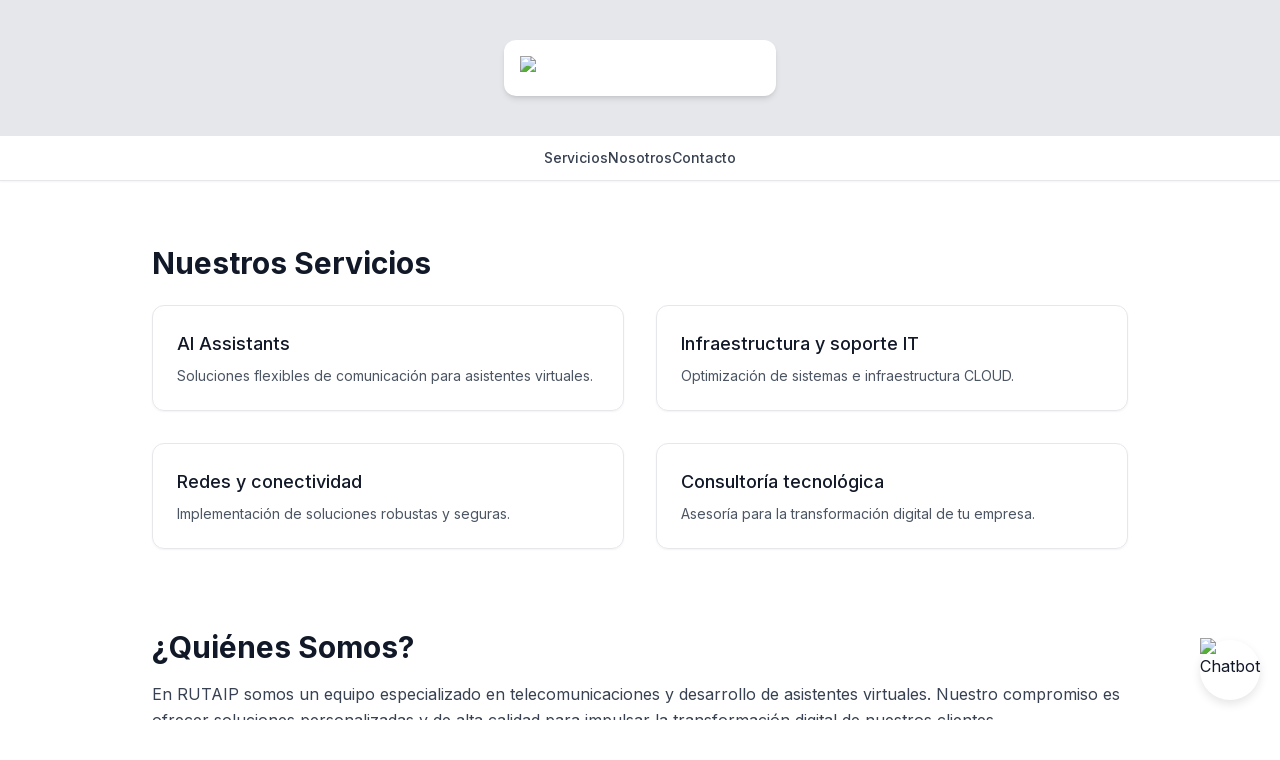

--- FILE ---
content_type: text/html; charset=UTF-8
request_url: https://www.rutaip.net/service/
body_size: 2694
content:
<!DOCTYPE html>
<html lang="es">

<head>
  <meta charset="UTF-8" />
  <meta name="viewport" content="width=device-width, initial-scale=1.0" />
  <title>RUTAIP | Servicios VoIP & IT</title>
  <meta name="description" content="RUTAIP ofrece soluciones profesionales en servicios VoIP e IT para empresas. Mejora tu comunicación y eficiencia tecnológica." />
  <meta name="keywords" content="VoIP, IT, servicios de tecnología, comunicación empresarial, RUTAIP" />
  <meta name="author" content="RUTAIP" />

  <!-- Open Graph / Facebook -->
  <meta property="og:type" content="website" />
  <meta property="og:title" content="RUTAIP | Servicios VoIP & IT" />
  <meta property="og:description" content="Soluciones profesionales en servicios VoIP e IT para empresas." />
  <meta property="og:image" content="Logo%20Original.png" />
  <meta property="og:url" content="https://www.rutaip.com" />

  <!-- Twitter -->
  <meta name="twitter:card" content="summary_large_image" />
  <meta name="twitter:title" content="RUTAIP | Servicios VoIP & IT" />
  <meta name="twitter:description" content="Soluciones profesionales en servicios VoIP e IT para empresas." />
  <meta name="twitter:image" content="Logo%20Original.png" />

  <!-- Tailwind CSS -->
  <script src="https://cdn.tailwindcss.com"></script>
  <link href="https://fonts.googleapis.com/css2?family=Inter:wght@400;500;700&display=swap" rel="stylesheet">
  <style>
    body {
      font-family: 'Inter', sans-serif;
    }

    /* Chat container styles */
    #chatbot {
      position: fixed;
      bottom: 20px;
      right: 20px;
      background-color: #fff;
      border-radius: 50%;
      box-shadow: 0 4px 10px rgba(0, 0, 0, 0.1);
      width: 60px;
      height: 60px;
      display: flex;
      justify-content: center;
      align-items: center;
      cursor: pointer;
    }

    #chatbox {
      position: fixed;
      bottom: 100px;
      right: 20px;
      width: 350px;
      height: 400px;
      background-color: #f9fafb;
      border-radius: 8px;
      display: none;
      flex-direction: column;
      box-shadow: 0 4px 15px rgba(0, 0, 0, 0.2);
    }

    #chatbox header {
      background-color: #4CAF50;
      color: white;
      padding: 10px;
      text-align: center;
      font-weight: bold;
      border-radius: 8px 8px 0 0;
    }

    #chatbox .messages {
      flex-grow: 1;
      padding: 10px;
      overflow-y: auto;
    }

    #chatbox input {
      border-top: 1px solid #ddd;
      padding: 10px;
      width: 100%;
      border: none;
      outline: none;
      border-radius: 0 0 8px 8px;
    }
  </style>
</head>

<body class="bg-white text-gray-900">
  <header class="bg-gray-200 text-white text-center py-10">
    <div class="flex flex-col items-center justify-center">
      <div class="bg-white rounded-xl p-4 shadow-md">
        <a href="index.php">
          <img src="Logo%20Original.png" alt="RUTAIP Logo" class="mx-auto w-60" />
        </a>
      </div>
    </div>
  </header>

  <nav class="sticky top-0 bg-white border-b border-gray-200 shadow-sm z-50">
    <div class="max-w-5xl mx-auto px-4 py-3 flex justify-center gap-8 text-sm font-medium text-gray-700">
      <a href="#servicios" class="hover:text-black transition-colors">Servicios</a>
      <a href="#nosotros" class="hover:text-black transition-colors">Nosotros</a>
      <a href="#contacto" class="hover:text-black transition-colors">Contacto</a>
    </div>
  </nav>

  <main class="max-w-5xl mx-auto py-16 px-6">
    <section id="servicios" class="mb-20">
      <h2 class="text-3xl font-semibold mb-6">Nuestros Servicios</h2>
      <div class="grid grid-cols-1 md:grid-cols-2 gap-8">
        <div class="p-6 border rounded-xl shadow-sm">
          <h3 class="font-medium text-lg mb-2">AI Assistants</h3>
          <p class="text-sm text-gray-600">Soluciones flexibles de comunicación para asistentes virtuales.</p>
        </div>
        <div class="p-6 border rounded-xl shadow-sm">
          <h3 class="font-medium text-lg mb-2">Infraestructura y soporte IT</h3>
          <p class="text-sm text-gray-600">Optimización de sistemas e infraestructura CLOUD.</p>
        </div>
        <div class="p-6 border rounded-xl shadow-sm">
          <h3 class="font-medium text-lg mb-2">Redes y conectividad</h3>
          <p class="text-sm text-gray-600">Implementación de soluciones robustas y seguras.</p>
        </div>
        <div class="p-6 border rounded-xl shadow-sm">
          <h3 class="font-medium text-lg mb-2">Consultoría tecnológica</h3>
          <p class="text-sm text-gray-600">Asesoría para la transformación digital de tu empresa.</p>
        </div>
      </div>
    </section>

    <section id="nosotros" class="mb-20">
      <h2 class="text-3xl font-semibold mb-4">¿Quiénes Somos?</h2>
      <p class="text-gray-700 leading-relaxed">En RUTAIP somos un equipo especializado en telecomunicaciones y desarrollo de asistentes virtuales. Nuestro compromiso es ofrecer soluciones personalizadas y de alta calidad para impulsar la transformación digital de nuestros clientes.</p>
    </section>

    <section id="contacto">
      <h2 class="text-3xl font-semibold mb-4">Contacto</h2>
      <div class="mt-6 space-y-3 text-gray-700">
        <p>Email: <a href="mailto:info@rutaip.com" class="text-blue-600 hover:underline">info@rutaip.com</a></p>
        <p>Teléfono: +52 55 3683 2100</p>
        <p>Dirección: Ciudad de México, México</p>
      </div>
    </section>
  </main>

  <footer class="bg-gray-100 text-center text-sm py-6 border-t text-gray-500">
    <p>&copy; 2025 RUTAIP. Todos los derechos reservados.</p>
  </footer>

  <!-- Chatbot Icon and Chatbox -->
  <div id="chatbot" onclick="toggleChat()">
    <img src="Logo%20Original.png" alt="Chatbot" class="w-16 h-16" />
  </div>

  <div id="chatbox">
    <header>Chatbot RUTAIP</header>
    <div class="messages" id="chatMessages"></div>
    <input type="text" id="chatInput" placeholder="Escribe un mensaje..." onkeydown="sendMessage(event)" />
  </div>

  <!-- WebSocket and Chatbot Script -->
  <script>
    const chatbox = document.getElementById("chatbox");
    const chatMessages = document.getElementById("chatMessages");
    const chatInput = document.getElementById("chatInput");
    let socket;

    function toggleChat() {
      chatbox.style.display = chatbox.style.display === "flex" ? "none" : "flex";
    }

    function sendMessage(event) {
      if (event.key === "Enter" && chatInput.value.trim() !== "") {
        const message = chatInput.value;
        chatInput.value = "";
        addMessage("Tú", message);
        socket.send(message);
      }
    }

    function addMessage(sender, message) {
      const messageDiv = document.createElement("div");
      messageDiv.className = sender === "Tú" ? "text-right" : "text-left";
      messageDiv.textContent = `${sender}: ${message}`;
      chatMessages.appendChild(messageDiv);
      chatMessages.scrollTop = chatMessages.scrollHeight;
    }

    // Initialize WebSocket
    function initWebSocket() {
      socket = new WebSocket("wss://tu-servidor-websocket");
      socket.onopen = () => console.log("Conexión WebSocket establecida");
      socket.onmessage = (event) => {
        addMessage("Bot", event.data);
      };
      socket.onclose = () => console.log("Conexión WebSocket cerrada");
      socket.onerror = (error) => console.error("Error en WebSocket", error);
    }

    initWebSocket();
  </script>
</body>

</html>